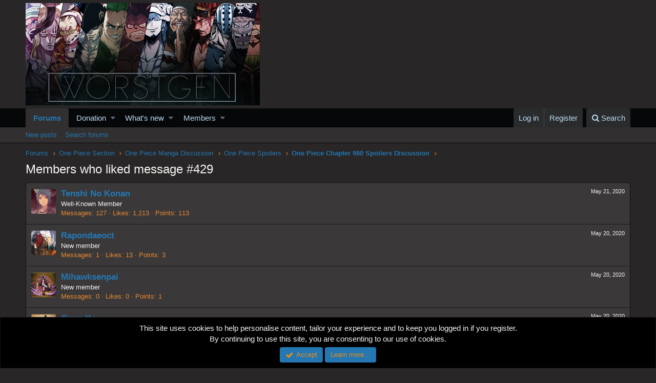

--- FILE ---
content_type: text/html; charset=utf-8
request_url: https://www.google.com/recaptcha/api2/aframe
body_size: 264
content:
<!DOCTYPE HTML><html><head><meta http-equiv="content-type" content="text/html; charset=UTF-8"></head><body><script nonce="Q8zc4mutafBHeXtEsHanRA">/** Anti-fraud and anti-abuse applications only. See google.com/recaptcha */ try{var clients={'sodar':'https://pagead2.googlesyndication.com/pagead/sodar?'};window.addEventListener("message",function(a){try{if(a.source===window.parent){var b=JSON.parse(a.data);var c=clients[b['id']];if(c){var d=document.createElement('img');d.src=c+b['params']+'&rc='+(localStorage.getItem("rc::a")?sessionStorage.getItem("rc::b"):"");window.document.body.appendChild(d);sessionStorage.setItem("rc::e",parseInt(sessionStorage.getItem("rc::e")||0)+1);localStorage.setItem("rc::h",'1768749988097');}}}catch(b){}});window.parent.postMessage("_grecaptcha_ready", "*");}catch(b){}</script></body></html>